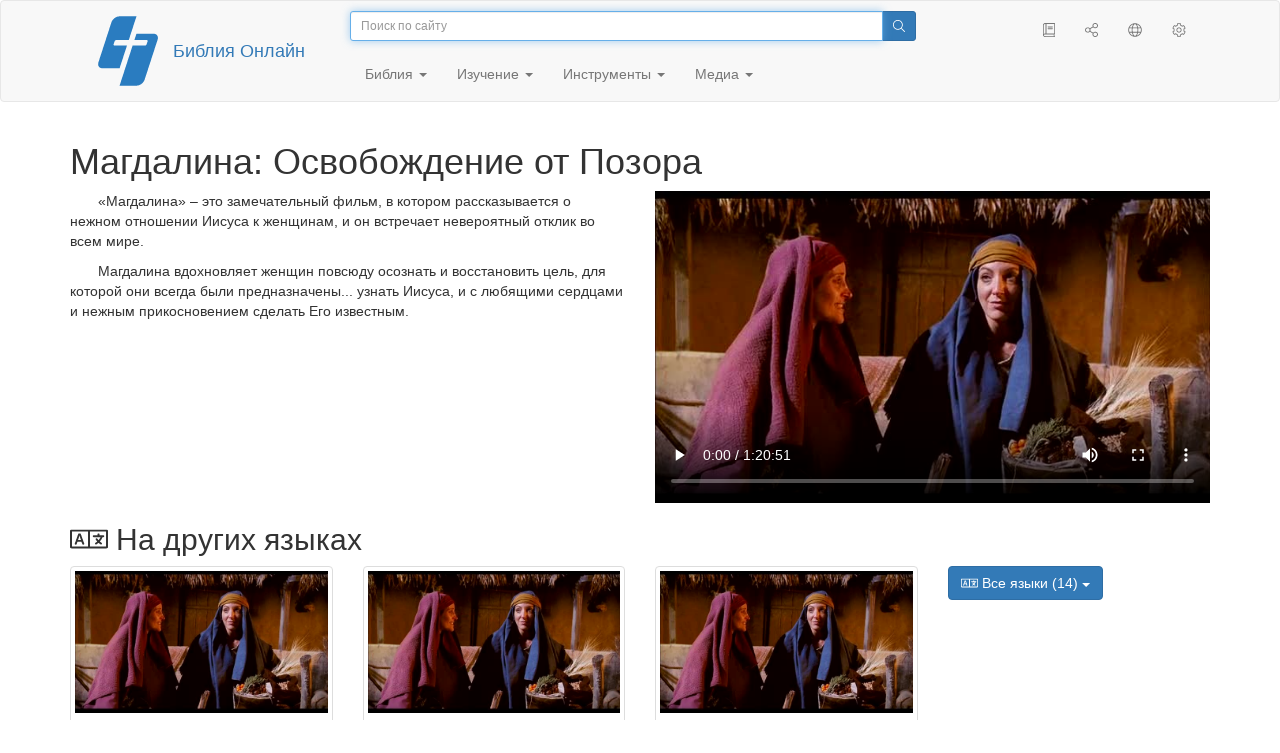

--- FILE ---
content_type: text/html; charset=utf-8
request_url: https://only.bible/video/magdalena/
body_size: 5687
content:
<!DOCTYPE html>
<html lang="ru"><head><title>Магдалина: Освобождение от Позора / Христианские фильмы и видео | Библия Онлайн</title>
<meta charset="utf-8" />
<meta http-equiv="X-UA-Compatible" content="IE=edge" /><link rel="icon" href="https://static.only.bible/favicon.svg" type="image/svg+xml">
<meta name="viewport" content="width=device-width, initial-scale=1, maximum-scale=1,user-scalable=0" />
<meta name="author" content="" />
<meta href="https://only.bible/video/magdalena/" hreflang="x-default" rel="alternate" />
<meta name="customer:languages" content="ru-ru" allowed="xx-xx ru-ru ru-ca uk-ua be-by en-gb" active="ru-ru" bycustomer="" />
<meta name="customer:country" content="" />
<meta name="customer:state" content="" />
<meta name="customer:city" content="" />
<meta property="og:locale" content="ru_RU" />
<meta name="twitter:card" content="summary" />
<meta name="twitter:site" content="@rubible" />
<meta property="og:url" content="https://only.bible/video/magdalena/" /><!-- need add links --><link href="https://static.only.bible/design/s7sihu/lIAA.css" version="s7sihu" value="lIAA" id="custom-design" rel="stylesheet" settings="JL01" type="text/css" crossorigin="anonymous" /><link href="https://ajax.googleapis.com/ajax/libs/jqueryui/1.12.1/themes/smoothness/jquery-ui.min.css" rel="preload" as="style" type="text/css" crossorigin="anonymous" onload="this.rel='stylesheet'" /><link href="https://static.only.bible/c/css/10_ext-HLVOsWnd.css" rel="preload" as="style" type="text/css" crossorigin="anonymous" onload="this.rel='stylesheet'" /><link href="https://static.only.bible/c/css/20_core-t7nE5zDl.css" rel="preload" as="style" type="text/css" crossorigin="anonymous" onload="this.rel='stylesheet'" /><script src="https://static.only.bible/js/language/s7siki/ru-ru.js" value="ru-ru" id="custom-language" defer></script><script src="/rebuild.js" defer></script><!--[if lt IE 9]><script src="https://static.only.bible/c/js/01_ie8-H9uauIHX.js" type="text/javascript" defer></script><![endif]--></head><body><nav id="nav" class="navbar navbar-default"><div class="container"><a class="show-on-focus js-skip-to-content" href="#start-of-content" id="skiptocontent" tabindex="1">Перейти к содержимому</a><div class="row xs-button"><div class="col-xs-12 col-sm-3" id="navbar-header"><div class="brand"><div class="img-brand"><img align="left" alt="Библия Онлайн" class="navbar-brand" height="50" src="https://static.only.bible/img/bibleonline.svg" width="45"/></div><a class="navbar-link" href="/">Библия Онлайн</a></div><div class="buttons nav-buttons-xs"><button aria-controls="navbar" aria-expanded="false" aria-label="Навигация" class="navbar-toggle collapsed" data-target="#navbar" data-toggle="collapse" type="button"><span class="sr-only"></span>
	<i class="fal fa-bars"></i></button><button aria-controls="navbar" aria-expanded="false" aria-label="Поиск" class="navbar-toggle collapsed searchlink" data-target="#searchbar" data-toggle="collapse" type="button"><i class="fal fa-search"></i></button><button aria-controls="navbar" aria-label="Слушать" class="navbar-toggle collapsed audio-play" type="button"><i class="fal fa-pause pause-button"></i>
	<i class="fal fa-headphones play-button"></i></button><button aria-controls="navbar" aria-expanded="false" aria-label="Список книг" class="navbar-toggle collapsed bible-books books-modal show-modal-window" data-target="#books" data-toggle="collapse" type="button"><i class="fal fa-book"></i></button></div></div><div class="collapse navbar-collapse" id="navbar"><div class="col-lg-6 col-md-5 col-sm-4 searchbar" id="navbar-search"><form action="/search/" class="w-100"><div class="input-group input-group-sm"><input placeholder="Поиск по сайту" aria-autocomplete="list" autocapitalize="off" autocomplete="off" autocorrect="off" autofocus="autofocus" class="form-control input-search" incremental="true" maxlength="400" name="s" spellcheck="true" type="search" value=""/>
<span class="input-group-btn"><button aria-label="Поиск" class="btn btn-primary" type="submit"><i class="fal fa-search"></i></button></span></div></form></div><div class="col-lg-3 col-md-4 col-sm-5" id="navbar-buttons"><ul class="nav navbar-nav navbar-nav-right"><li class="hidden-nonsc hidden-xs"><a aria-controls="navbar" aria-expanded="false" class="collapsed searchlink" data-target="#searchbar" data-toggle="collapse" href="#search"><i class="fal fa-search"></i></a></li><li><a class="hidden-xs bible-books books-modal show-modal-window" href="#books" id="books" tooltip="Книги Библии"><i class="fal fa-book"></i></a></li><li class="show-withaudio  hidden-xs"><a class="play-button audio-play" href="#play" tooltip="Слушать"><i class="fal fa-headphones"></i></a></li><li class="show-withaudio hidden-xs"><a class="pause-button audio-play" href="#pause" tooltip="Пауза"><i class="fal fa-pause"></i></a></li><li class="share-modal show-modal-window"><a href="#share" id="share" tooltip="Поделиться"><i class="fal fa-share-alt"></i></a></li><li class="languages-modal show-modal-window"><a href="#language" id="languages" tooltip="Языки"><i class="fal fa-globe"></i></a></li><li class="show-withcache settings-modal show-modal-window"><a href="#settings" id="settings" tooltip="Настройки"><i class="fal fa-cog"></i></a></li></ul></div><div class="col-sm-9" id="navbar-menu"><ul class="nav navbar-nav navbar-nav-left"><li class="dropdown"><a aria-expanded="false" aria-haspopup="true" class="dropdown-toggle" data-toggle="dropdown" href="#" role="button">Библия <span class="caret"></span></a><ul class="dropdown-menu"><li><a href="/bible/read/"><i class="fal fa-bible"></i> Читать Библию</a></li><li><a href="/plan/"><i class="fal fa-calendar-alt"></i> Планы чтения</a></li><li><a href="/bible/"><i class="fal fa-language"></i> Все переводы</a></li><li class="divider" role="separator"></li><li><a href="/audio/"><i class="fal fa-headphones"></i> Аудиобиблия</a></li><li><a href="/video/deaf/"><i class="fal fa-sign-language"></i> Видеобиблия</a></li><li class="divider" role="separator"></li><li><a href="/children/ibt/"><i class="fal fa-male"></i> Детская Библия</a></li></ul></li><li class="dropdown"><a aria-expanded="false" aria-haspopup="true" class="dropdown-toggle" data-toggle="dropdown" href="#" role="button">Изучение <span class="caret"></span></a><ul class="dropdown-menu"><li><a href="/qa/"><i class="fal fa-question"></i> Ответы на вопросы</a></li><li><a href="/library/"><i class="fal fa-books"></i> Библиотека</a></li></ul></li><li class="dropdown"><a aria-expanded="false" aria-haspopup="true" class="dropdown-toggle" data-toggle="dropdown" href="#" role="button">Инструменты <span class="caret"></span></a><ul class="dropdown-menu"><li><a href="/tools/"><i class="fal fa-tools"></i> Все инструменты</a></li></ul></li><li class="dropdown"><a aria-expanded="false" aria-haspopup="true" class="dropdown-toggle" data-toggle="dropdown" href="#" role="button">Медиа <span class="caret"></span></a><ul class="dropdown-menu"><li><a href="/video/"><i class="fal fa-film"></i> Видео</a></li><li><a href="/library/"><i class="fal fa-books"></i> Библиотека</a></li><li><a href="/wallpapers/"><i class="fal fa-mobile-alt"></i> Обои</a></li><li><a href="/download/"><i class="fal fa-download"></i> Скачать</a></li></ul></li></ul></div></div></div><div class="collapse navbar-collapse container" id="searchbar"><div class="col-xs-12 col-sm-9 col-sm-offset-3 searchbar"><form action="/search/" class="w-100"><div class="input-group input-group-sm"><input placeholder="Поиск по сайту" aria-autocomplete="list" autocapitalize="off" autocomplete="off" autocorrect="off" autofocus="autofocus" class="form-control input-search" incremental="true" maxlength="400" name="s" spellcheck="true" type="search" value=""/>
<span class="input-group-btn"><button aria-label="Поиск" class="btn btn-primary" type="submit"><i class="fal fa-search"></i></button></span></div></form></div></div><div class="collapse navbar-collapse container audioplayer" id="audiobar"><div><div class="row"><div class="col-xs-12"><div class="progress seek-bar"><div aria-valuemax="100" aria-valuemin="0" aria-valuenow="0" class="progress-bar audio-progress play-bar" role="progressbar"></div></div></div></div></div><div class="col-xs-12"><span class="audio-title"></span>
		<span class="time">
		<span class="current-time"></span><span> / </span><span class="duration"></span></div></div></div></nav><div class="print-head visible-print-block"><noindex>
		<img height="120" src="https://static.only.bible/img/bibleonline.svg"/><h1></h1></noindex></div><div class="show-on-focus" id="start-of-content"></div><div class="container show-wj" id="content"><h1>Магдалина: Освобождение от Позора</h1><div class="row"><div class="col-xs-12 col-sm-6"><p>«Магдалина» – это замечательный фильм, в котором рассказывается о нежном отношении Иисуса к женщинам, и он встречает невероятный отклик во всем мире.</p><p>Магдалина вдохновляет женщин повсюду осознать и восстановить цель, для которой они всегда были предназначены... узнать Иисуса, и с любящими сердцами и нежным прикосновением сделать Его известным.</p></div><div class="col-xs-12 col-sm-6"><div class="embed-responsive embed-responsive-16by9"><video poster="https://video.only.bible/jesus/s/magdalena.jpg"preload="metadata" controls>
<source src="https://video.only.bible/jesus/magdalena-russian.mp4" type="video/mp4"><source src="https://video.only.bible/jesus/magdalena-russian.webm" type="video/webm">
Для просмотра браузера обновите его до последней версии.
</video></div></div></div><h2><i class="fal fa-language"></i>
    На других языках</h2><div class="row"><div class="col-xs-6 col-sm-3"><div class="thumbnail"><a class="" href="/video/magdalena/ca/"><img alt="На русском языке для центральной азии" src="https://video.only.bible/jesus/s/magdalena.jpg"/></a><div class="caption"><p>Женщина, почему ты плачешь?<small><br>(На русском языке для центральной азии)</small></p><p><a class="" href="/video/magdalena/ca/"><i class="fal fa-film"></i> Перейти к просмотру</a></p></div></div></div><div class="col-xs-6 col-sm-3"><div class="thumbnail"><a class="" href="/video/magdalena/ukr/"><img alt="На украинском языке" src="https://video.only.bible/jesus/s/magdalena.jpg"/></a><div class="caption"><p>Магдалина: Звільнення від Сорому<small><br>(На украинском языке)</small></p><p><a class="" href="/video/magdalena/ukr/"><i class="fal fa-film"></i> Перейти к просмотру</a></p></div></div></div><div class="col-xs-6 col-sm-3"><div class="thumbnail"><a class="" href="/video/magdalena/kaz/"><img alt="На казахском языке" src="https://video.only.bible/jesus/s/magdalena.jpg"/></a><div class="caption"><p>Қызым, неге жылайсың?<small><br>(На казахском языке)</small></p><p><a class="" href="/video/magdalena/kaz/"><i class="fal fa-film"></i> Перейти к просмотру</a></p></div></div></div><div class="col-xs-6 col-sm-3 mb-3 "><div class="btn-group"><button aria-expanded="false" aria-haspopup="true" class="btn btn-primary dropdown-toggle" data-toggle="dropdown" type="button"><i class="fal fa-language"></i>
        Все языки
        (14)
        <span class="caret"></span></button><ul class="dropdown-menu"><li class="active"><a href="/video/magdalena/rus/">Магдалина: Освобождение от Позора<small><br>(На русском языке)</small></a></li><li class=""><a href="/video/magdalena/ca/">Женщина, почему ты плачешь?<small><br>(На русском языке для центральной азии)</small></a></li><li class=""><a href="/video/magdalena/ukr/">Магдалина: Звільнення від Сорому<small><br>(На украинском языке)</small></a></li><li class=""><a href="/video/magdalena/kaz/">Қызым, неге жылайсың?<small><br>(На казахском языке)</small></a></li><li class=""><a href="/video/magdalena/hye/">ՄԱԳԴԱՂԵՆԱՑԻ: Նախատինքից ազատվածը<small><br>(На армянском языке)</small></a></li><li class=""><a href="/video/magdalena/hyw/">Մագթաղենացին: Իր ամօթէն կ՝ազատի<small><br>(На западноармянском языке)</small></a></li><li class=""><a href="/video/magdalena/azj/">Məryəm: Rüsvayçiliqdan azadliq<small><br>(На азербайджанский языке (с))</small></a></li><li class=""><a href="/video/magdalena/geo/">მაგდალინელი სირცხილისგან დახსნილი<small><br>(На грузинском языке)</small></a></li><li class=""><a href="/video/magdalena/kaa/">Магдалена: Уятлы гүнадан Пәк болыў<small><br>(На каракалпакском языке)</small></a></li><li class=""><a href="/video/magdalena/kir/">Магдалина: Уяттын туткунунан бошонуу<small><br>(На киргизском языке)</small></a></li><li class=""><a href="/video/magdalena/tgk/">Маҷдалия: Аз нанг озодшуда<small><br>(На таджикском языке)</small></a></li><li class=""><a href="/video/magdalena/tjk/">Магдалияги Марям: Аз шармандаги халос шудан<small><br>(На таджикском языке (Самарканд))</small></a></li><li class=""><a href="/video/magdalena/tkm/">Magdalena: Utançdan azat edilen<small><br>(На туркменском языке)</small></a></li><li class=""><a href="/video/magdalena/uzn/">Магдалик Марям: Уятдан халос бўлиш<small><br>(На узбекском языке (с))</small></a></li></ul></div></div></div><p><a href="/video/"><i class="fal fa-film"></i> Другие фильмы</a></p></div><footer class="hidden-print"><div class="container"><div class="row"><div class="col-lg-3 col-md-3 col-sm-12 col-xs-12"><h4>Библия Онлайн</h4><p class="ni">И&nbsp;слово Господне распространялось по&nbsp;всей стране. (<a href="/bible/rst66/act-13.49/" rel="nofollow">Деяния св. aпостолов</a>)</p></div><div class="col-lg-3 col-md-3 col-sm-4 col-xs-12"><h4>Наши сайты</h4><ul class="list"><li><a href="https://blog.only.bible/" title=""><span><i class="fab fa-wordpress-simple"></i></span>Блог</a></li><li><a href="https://tree.only.bible/" title=""><span><i class="fal fa-tree-alt"></i></span>Библейское древо</a></li></ul></div><div class="col-lg-3 col-md-3 col-sm-4 col-xs-12"><h4>О нас</h4><ul class="list"><li><a href="/creed/" title=""><span><i class="fal fa-child"></i></span>Веруем</a></li><li><a href="/about/" title=""><span><i class="fal fa-globe"></i></span>О проекте</a></li><li><a href="/copyrights/" title=""><span><i class="fal fa-copyright"></i></span>Авторские права</a></li></ul><h4>Контакты</h4><ul class="list"><li><a href="https://help.only.bible/" title=""><span><i class="fal fa-question"></i></span>Центр поддержки</a></li><li><a href="https://kb.only.bible/" title=""><span><i class="fal fa-info"></i></span>База знаний</a></li><li><a href="mailto:help@only.bible" title=""><span><i class="fal fa-envelope"></i></span>Почта</a></li><li><a href="https://forum.only.bible/" title=""><span><i class="fal fa-bullhorn"></i></span>Форум</a></li></ul></div><div class="col-lg-3 col-md-3 col-sm-4 col-xs-12"><h4>Социальные сети</h4><ul class="social"><li><a href="https://vk.com/rubible" title=""><i class="fab fa-vk"></i></a></li><li><a href="https://facebook.com/bibleonline" title="Facebook"><i class="fab fa-facebook"></i></a></li><li><a href="https://www.youtube.com/BibleOnlineRussia" title="YouTube"><i class="fab fa-youtube"></i></a></li><li><a href="https://instagram.com/biblepic" title="Instagram"><i class="fab fa-instagram"></i></a></li><li><a href="tg://resolve?domain=bibleonline" title="Telegram"><i class="fab fa-telegram-plane"></i></a></li><li><a href="https://twitter.com/rubible" title="Twitter"><i class="fab fa-twitter"></i></a></li><li><a href="https://biblepic.tumblr.com/" title="Tumblr"><i class="fab fa-tumblr"></i></a></li><li><a href="https://www.pinterest.ru/rubible/" title="Pinterest"><i class="fab fa-pinterest"></i></a></li></ul></div><div class="col-lg-3 col-md-3 col-sm-4 col-xs-12"><h4>Приложения</h4><ul class="social"><li><a href="https://ios.only.bible/" title="iOS"><i class="fab fa-app-store-ios"></i></a></li><li><a href="https://android.only.bible/" title="Android"><i class="fab fa-google-play"></i></a></li></ul></div></div></div><div class="copyright"><div class="container"><div class="row"><div class="col-xs-12 col-sm-6"><img height="18" src="https://static.only.bible/favicon.svg" width="18"/>
				<a href="/">Библия Онлайн</a>, 2003-2026.</div><div class="col-xs-12 col-sm-6 text-right"><ul><li class="hidden-mobile"><a class="show-modal-window help-modal" href="#help" id="helplink"><i class="fal fa-question-circle"></i></a></li><li><a href="https://donate.only.bible/">
							<i class="fal fa-ruble-sign"></i> Пожертвовать</a></li></ul></div></div></div></div></footer><div class="print-footer visible-print-block"><noindex><p><img src="https://static.only.bible/favicon.png" width="16" height="16" />&nbsp;Библия Онлайн, 2003-2026.</p><p>https://only.bible/video/magdalena/</p></noindex></div><div id="notification"></div><script src="https://ajax.googleapis.com/ajax/libs/jquery/3.3.1/jquery.min.js" type="text/javascript" defer></script><script src="https://ajax.googleapis.com/ajax/libs/jqueryui/1.12.1/jquery-ui.min.js" type="text/javascript" defer></script><script src="https://static.only.bible/c/js/10_ext-VJGe7S8l.js" type="text/javascript" defer></script><script src="https://static.only.bible/c/js/20_core-HORUhzmh.js" type="text/javascript" defer></script><!-- Yandex.Metrika counter --><script type="text/javascript" >(function(m,e,t,r,i,k,a){m[i]=m[i]||function(){(m[i].a=m[i].a||[]).push(arguments)}; m[i].l=1*new Date();k=e.createElement(t),a=e.getElementsByTagName(t)[0],k.async=1,k.src=r,a.parentNode.insertBefore(k,a)}) (window, document, "script", "https://cdn.jsdelivr.net/npm/yandex-metrica-watch/tag.js", "ym"); ym(142766, "init", { clickmap:true, trackLinks:true, accurateTrackBounce:true, webvisor:true, trackHash:true });</script><noscript><div><img src="https://mc.yandex.ru/watch/142766" style="position:absolute; left:-9999px;" alt="" /></div></noscript> <!-- /Yandex.Metrika counter --><!-- Global site tag (gtag.js) - Google Analytics --><script async src="https://www.googletagmanager.com/gtag/js?id=UA-31217441-1"></script><script>window.dataLayer = window.dataLayer || [];function gtag(){dataLayer.push(arguments);}gtag('js', new Date());gtag('config', 'UA-31217441-1');</script></body></html>